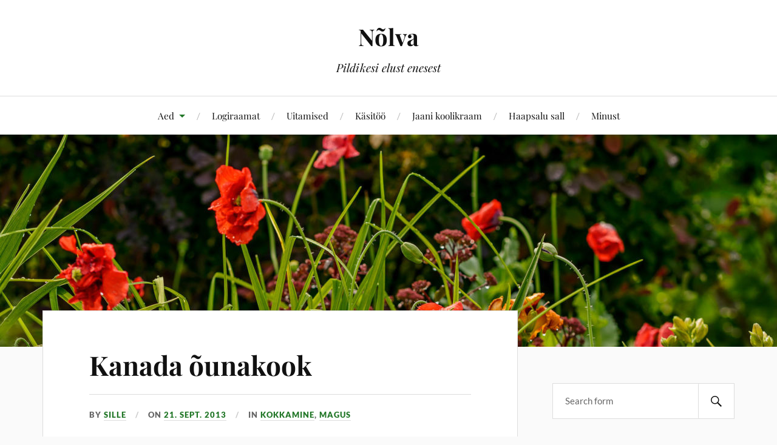

--- FILE ---
content_type: text/html; charset=UTF-8
request_url: https://allforcoffee.eu/2013/09/kanada-ounakook/
body_size: 12783
content:
<!DOCTYPE html>

<html class="no-js" lang="et">

	<head profile="http://gmpg.org/xfn/11">

		<meta http-equiv="Content-Type" content="text/html; charset=UTF-8" />
		<meta name="viewport" content="width=device-width, initial-scale=1.0, maximum-scale=1.0, user-scalable=no" >

		<title>Kanada õunakook &#8211; Nõlva</title>
<meta name='robots' content='max-image-preview:large' />
<script>document.documentElement.className = document.documentElement.className.replace("no-js","js");</script>
<link rel="alternate" type="application/rss+xml" title="Nõlva &raquo; RSS" href="https://allforcoffee.eu/feed/" />
<link rel="alternate" type="application/rss+xml" title="Nõlva &raquo; Kommentaaride RSS" href="https://allforcoffee.eu/comments/feed/" />
<link rel="alternate" type="application/rss+xml" title="Nõlva &raquo; Kanada õunakook Kommentaaride RSS" href="https://allforcoffee.eu/2013/09/kanada-ounakook/feed/" />
<link rel="alternate" title="oEmbed (JSON)" type="application/json+oembed" href="https://allforcoffee.eu/wp-json/oembed/1.0/embed?url=https%3A%2F%2Fallforcoffee.eu%2F2013%2F09%2Fkanada-ounakook%2F" />
<link rel="alternate" title="oEmbed (XML)" type="text/xml+oembed" href="https://allforcoffee.eu/wp-json/oembed/1.0/embed?url=https%3A%2F%2Fallforcoffee.eu%2F2013%2F09%2Fkanada-ounakook%2F&#038;format=xml" />
<style id='wp-img-auto-sizes-contain-inline-css' type='text/css'>
img:is([sizes=auto i],[sizes^="auto," i]){contain-intrinsic-size:3000px 1500px}
/*# sourceURL=wp-img-auto-sizes-contain-inline-css */
</style>
<style id='wp-emoji-styles-inline-css' type='text/css'>

	img.wp-smiley, img.emoji {
		display: inline !important;
		border: none !important;
		box-shadow: none !important;
		height: 1em !important;
		width: 1em !important;
		margin: 0 0.07em !important;
		vertical-align: -0.1em !important;
		background: none !important;
		padding: 0 !important;
	}
/*# sourceURL=wp-emoji-styles-inline-css */
</style>
<style id='wp-block-library-inline-css' type='text/css'>
:root{--wp-block-synced-color:#7a00df;--wp-block-synced-color--rgb:122,0,223;--wp-bound-block-color:var(--wp-block-synced-color);--wp-editor-canvas-background:#ddd;--wp-admin-theme-color:#007cba;--wp-admin-theme-color--rgb:0,124,186;--wp-admin-theme-color-darker-10:#006ba1;--wp-admin-theme-color-darker-10--rgb:0,107,160.5;--wp-admin-theme-color-darker-20:#005a87;--wp-admin-theme-color-darker-20--rgb:0,90,135;--wp-admin-border-width-focus:2px}@media (min-resolution:192dpi){:root{--wp-admin-border-width-focus:1.5px}}.wp-element-button{cursor:pointer}:root .has-very-light-gray-background-color{background-color:#eee}:root .has-very-dark-gray-background-color{background-color:#313131}:root .has-very-light-gray-color{color:#eee}:root .has-very-dark-gray-color{color:#313131}:root .has-vivid-green-cyan-to-vivid-cyan-blue-gradient-background{background:linear-gradient(135deg,#00d084,#0693e3)}:root .has-purple-crush-gradient-background{background:linear-gradient(135deg,#34e2e4,#4721fb 50%,#ab1dfe)}:root .has-hazy-dawn-gradient-background{background:linear-gradient(135deg,#faaca8,#dad0ec)}:root .has-subdued-olive-gradient-background{background:linear-gradient(135deg,#fafae1,#67a671)}:root .has-atomic-cream-gradient-background{background:linear-gradient(135deg,#fdd79a,#004a59)}:root .has-nightshade-gradient-background{background:linear-gradient(135deg,#330968,#31cdcf)}:root .has-midnight-gradient-background{background:linear-gradient(135deg,#020381,#2874fc)}:root{--wp--preset--font-size--normal:16px;--wp--preset--font-size--huge:42px}.has-regular-font-size{font-size:1em}.has-larger-font-size{font-size:2.625em}.has-normal-font-size{font-size:var(--wp--preset--font-size--normal)}.has-huge-font-size{font-size:var(--wp--preset--font-size--huge)}:root .has-text-align-center{text-align:center}:root .has-text-align-left{text-align:left}:root .has-text-align-right{text-align:right}.has-fit-text{white-space:nowrap!important}#end-resizable-editor-section{display:none}.aligncenter{clear:both}.items-justified-left{justify-content:flex-start}.items-justified-center{justify-content:center}.items-justified-right{justify-content:flex-end}.items-justified-space-between{justify-content:space-between}.screen-reader-text{word-wrap:normal!important;border:0;clip-path:inset(50%);height:1px;margin:-1px;overflow:hidden;padding:0;position:absolute;width:1px}.screen-reader-text:focus{background-color:#ddd;clip-path:none;color:#444;display:block;font-size:1em;height:auto;left:5px;line-height:normal;padding:15px 23px 14px;text-decoration:none;top:5px;width:auto;z-index:100000}html :where(.has-border-color){border-style:solid}html :where([style*=border-top-color]){border-top-style:solid}html :where([style*=border-right-color]){border-right-style:solid}html :where([style*=border-bottom-color]){border-bottom-style:solid}html :where([style*=border-left-color]){border-left-style:solid}html :where([style*=border-width]){border-style:solid}html :where([style*=border-top-width]){border-top-style:solid}html :where([style*=border-right-width]){border-right-style:solid}html :where([style*=border-bottom-width]){border-bottom-style:solid}html :where([style*=border-left-width]){border-left-style:solid}html :where(img[class*=wp-image-]){height:auto;max-width:100%}:where(figure){margin:0 0 1em}html :where(.is-position-sticky){--wp-admin--admin-bar--position-offset:var(--wp-admin--admin-bar--height,0px)}@media screen and (max-width:600px){html :where(.is-position-sticky){--wp-admin--admin-bar--position-offset:0px}}

/*# sourceURL=wp-block-library-inline-css */
</style><style id='global-styles-inline-css' type='text/css'>
:root{--wp--preset--aspect-ratio--square: 1;--wp--preset--aspect-ratio--4-3: 4/3;--wp--preset--aspect-ratio--3-4: 3/4;--wp--preset--aspect-ratio--3-2: 3/2;--wp--preset--aspect-ratio--2-3: 2/3;--wp--preset--aspect-ratio--16-9: 16/9;--wp--preset--aspect-ratio--9-16: 9/16;--wp--preset--color--black: #111;--wp--preset--color--cyan-bluish-gray: #abb8c3;--wp--preset--color--white: #fff;--wp--preset--color--pale-pink: #f78da7;--wp--preset--color--vivid-red: #cf2e2e;--wp--preset--color--luminous-vivid-orange: #ff6900;--wp--preset--color--luminous-vivid-amber: #fcb900;--wp--preset--color--light-green-cyan: #7bdcb5;--wp--preset--color--vivid-green-cyan: #00d084;--wp--preset--color--pale-cyan-blue: #8ed1fc;--wp--preset--color--vivid-cyan-blue: #0693e3;--wp--preset--color--vivid-purple: #9b51e0;--wp--preset--color--accent: #227728;--wp--preset--color--dark-gray: #333;--wp--preset--color--medium-gray: #555;--wp--preset--color--light-gray: #777;--wp--preset--gradient--vivid-cyan-blue-to-vivid-purple: linear-gradient(135deg,rgb(6,147,227) 0%,rgb(155,81,224) 100%);--wp--preset--gradient--light-green-cyan-to-vivid-green-cyan: linear-gradient(135deg,rgb(122,220,180) 0%,rgb(0,208,130) 100%);--wp--preset--gradient--luminous-vivid-amber-to-luminous-vivid-orange: linear-gradient(135deg,rgb(252,185,0) 0%,rgb(255,105,0) 100%);--wp--preset--gradient--luminous-vivid-orange-to-vivid-red: linear-gradient(135deg,rgb(255,105,0) 0%,rgb(207,46,46) 100%);--wp--preset--gradient--very-light-gray-to-cyan-bluish-gray: linear-gradient(135deg,rgb(238,238,238) 0%,rgb(169,184,195) 100%);--wp--preset--gradient--cool-to-warm-spectrum: linear-gradient(135deg,rgb(74,234,220) 0%,rgb(151,120,209) 20%,rgb(207,42,186) 40%,rgb(238,44,130) 60%,rgb(251,105,98) 80%,rgb(254,248,76) 100%);--wp--preset--gradient--blush-light-purple: linear-gradient(135deg,rgb(255,206,236) 0%,rgb(152,150,240) 100%);--wp--preset--gradient--blush-bordeaux: linear-gradient(135deg,rgb(254,205,165) 0%,rgb(254,45,45) 50%,rgb(107,0,62) 100%);--wp--preset--gradient--luminous-dusk: linear-gradient(135deg,rgb(255,203,112) 0%,rgb(199,81,192) 50%,rgb(65,88,208) 100%);--wp--preset--gradient--pale-ocean: linear-gradient(135deg,rgb(255,245,203) 0%,rgb(182,227,212) 50%,rgb(51,167,181) 100%);--wp--preset--gradient--electric-grass: linear-gradient(135deg,rgb(202,248,128) 0%,rgb(113,206,126) 100%);--wp--preset--gradient--midnight: linear-gradient(135deg,rgb(2,3,129) 0%,rgb(40,116,252) 100%);--wp--preset--font-size--small: 16px;--wp--preset--font-size--medium: 20px;--wp--preset--font-size--large: 24px;--wp--preset--font-size--x-large: 42px;--wp--preset--font-size--normal: 18px;--wp--preset--font-size--larger: 27px;--wp--preset--spacing--20: 0.44rem;--wp--preset--spacing--30: 0.67rem;--wp--preset--spacing--40: 1rem;--wp--preset--spacing--50: 1.5rem;--wp--preset--spacing--60: 2.25rem;--wp--preset--spacing--70: 3.38rem;--wp--preset--spacing--80: 5.06rem;--wp--preset--shadow--natural: 6px 6px 9px rgba(0, 0, 0, 0.2);--wp--preset--shadow--deep: 12px 12px 50px rgba(0, 0, 0, 0.4);--wp--preset--shadow--sharp: 6px 6px 0px rgba(0, 0, 0, 0.2);--wp--preset--shadow--outlined: 6px 6px 0px -3px rgb(255, 255, 255), 6px 6px rgb(0, 0, 0);--wp--preset--shadow--crisp: 6px 6px 0px rgb(0, 0, 0);}:where(body) { margin: 0; }:where(.is-layout-flex){gap: 0.5em;}:where(.is-layout-grid){gap: 0.5em;}body .is-layout-flex{display: flex;}.is-layout-flex{flex-wrap: wrap;align-items: center;}.is-layout-flex > :is(*, div){margin: 0;}body .is-layout-grid{display: grid;}.is-layout-grid > :is(*, div){margin: 0;}body{padding-top: 0px;padding-right: 0px;padding-bottom: 0px;padding-left: 0px;}a:where(:not(.wp-element-button)){text-decoration: underline;}:root :where(.wp-element-button, .wp-block-button__link){background-color: #32373c;border-width: 0;color: #fff;font-family: inherit;font-size: inherit;font-style: inherit;font-weight: inherit;letter-spacing: inherit;line-height: inherit;padding-top: calc(0.667em + 2px);padding-right: calc(1.333em + 2px);padding-bottom: calc(0.667em + 2px);padding-left: calc(1.333em + 2px);text-decoration: none;text-transform: inherit;}.has-black-color{color: var(--wp--preset--color--black) !important;}.has-cyan-bluish-gray-color{color: var(--wp--preset--color--cyan-bluish-gray) !important;}.has-white-color{color: var(--wp--preset--color--white) !important;}.has-pale-pink-color{color: var(--wp--preset--color--pale-pink) !important;}.has-vivid-red-color{color: var(--wp--preset--color--vivid-red) !important;}.has-luminous-vivid-orange-color{color: var(--wp--preset--color--luminous-vivid-orange) !important;}.has-luminous-vivid-amber-color{color: var(--wp--preset--color--luminous-vivid-amber) !important;}.has-light-green-cyan-color{color: var(--wp--preset--color--light-green-cyan) !important;}.has-vivid-green-cyan-color{color: var(--wp--preset--color--vivid-green-cyan) !important;}.has-pale-cyan-blue-color{color: var(--wp--preset--color--pale-cyan-blue) !important;}.has-vivid-cyan-blue-color{color: var(--wp--preset--color--vivid-cyan-blue) !important;}.has-vivid-purple-color{color: var(--wp--preset--color--vivid-purple) !important;}.has-accent-color{color: var(--wp--preset--color--accent) !important;}.has-dark-gray-color{color: var(--wp--preset--color--dark-gray) !important;}.has-medium-gray-color{color: var(--wp--preset--color--medium-gray) !important;}.has-light-gray-color{color: var(--wp--preset--color--light-gray) !important;}.has-black-background-color{background-color: var(--wp--preset--color--black) !important;}.has-cyan-bluish-gray-background-color{background-color: var(--wp--preset--color--cyan-bluish-gray) !important;}.has-white-background-color{background-color: var(--wp--preset--color--white) !important;}.has-pale-pink-background-color{background-color: var(--wp--preset--color--pale-pink) !important;}.has-vivid-red-background-color{background-color: var(--wp--preset--color--vivid-red) !important;}.has-luminous-vivid-orange-background-color{background-color: var(--wp--preset--color--luminous-vivid-orange) !important;}.has-luminous-vivid-amber-background-color{background-color: var(--wp--preset--color--luminous-vivid-amber) !important;}.has-light-green-cyan-background-color{background-color: var(--wp--preset--color--light-green-cyan) !important;}.has-vivid-green-cyan-background-color{background-color: var(--wp--preset--color--vivid-green-cyan) !important;}.has-pale-cyan-blue-background-color{background-color: var(--wp--preset--color--pale-cyan-blue) !important;}.has-vivid-cyan-blue-background-color{background-color: var(--wp--preset--color--vivid-cyan-blue) !important;}.has-vivid-purple-background-color{background-color: var(--wp--preset--color--vivid-purple) !important;}.has-accent-background-color{background-color: var(--wp--preset--color--accent) !important;}.has-dark-gray-background-color{background-color: var(--wp--preset--color--dark-gray) !important;}.has-medium-gray-background-color{background-color: var(--wp--preset--color--medium-gray) !important;}.has-light-gray-background-color{background-color: var(--wp--preset--color--light-gray) !important;}.has-black-border-color{border-color: var(--wp--preset--color--black) !important;}.has-cyan-bluish-gray-border-color{border-color: var(--wp--preset--color--cyan-bluish-gray) !important;}.has-white-border-color{border-color: var(--wp--preset--color--white) !important;}.has-pale-pink-border-color{border-color: var(--wp--preset--color--pale-pink) !important;}.has-vivid-red-border-color{border-color: var(--wp--preset--color--vivid-red) !important;}.has-luminous-vivid-orange-border-color{border-color: var(--wp--preset--color--luminous-vivid-orange) !important;}.has-luminous-vivid-amber-border-color{border-color: var(--wp--preset--color--luminous-vivid-amber) !important;}.has-light-green-cyan-border-color{border-color: var(--wp--preset--color--light-green-cyan) !important;}.has-vivid-green-cyan-border-color{border-color: var(--wp--preset--color--vivid-green-cyan) !important;}.has-pale-cyan-blue-border-color{border-color: var(--wp--preset--color--pale-cyan-blue) !important;}.has-vivid-cyan-blue-border-color{border-color: var(--wp--preset--color--vivid-cyan-blue) !important;}.has-vivid-purple-border-color{border-color: var(--wp--preset--color--vivid-purple) !important;}.has-accent-border-color{border-color: var(--wp--preset--color--accent) !important;}.has-dark-gray-border-color{border-color: var(--wp--preset--color--dark-gray) !important;}.has-medium-gray-border-color{border-color: var(--wp--preset--color--medium-gray) !important;}.has-light-gray-border-color{border-color: var(--wp--preset--color--light-gray) !important;}.has-vivid-cyan-blue-to-vivid-purple-gradient-background{background: var(--wp--preset--gradient--vivid-cyan-blue-to-vivid-purple) !important;}.has-light-green-cyan-to-vivid-green-cyan-gradient-background{background: var(--wp--preset--gradient--light-green-cyan-to-vivid-green-cyan) !important;}.has-luminous-vivid-amber-to-luminous-vivid-orange-gradient-background{background: var(--wp--preset--gradient--luminous-vivid-amber-to-luminous-vivid-orange) !important;}.has-luminous-vivid-orange-to-vivid-red-gradient-background{background: var(--wp--preset--gradient--luminous-vivid-orange-to-vivid-red) !important;}.has-very-light-gray-to-cyan-bluish-gray-gradient-background{background: var(--wp--preset--gradient--very-light-gray-to-cyan-bluish-gray) !important;}.has-cool-to-warm-spectrum-gradient-background{background: var(--wp--preset--gradient--cool-to-warm-spectrum) !important;}.has-blush-light-purple-gradient-background{background: var(--wp--preset--gradient--blush-light-purple) !important;}.has-blush-bordeaux-gradient-background{background: var(--wp--preset--gradient--blush-bordeaux) !important;}.has-luminous-dusk-gradient-background{background: var(--wp--preset--gradient--luminous-dusk) !important;}.has-pale-ocean-gradient-background{background: var(--wp--preset--gradient--pale-ocean) !important;}.has-electric-grass-gradient-background{background: var(--wp--preset--gradient--electric-grass) !important;}.has-midnight-gradient-background{background: var(--wp--preset--gradient--midnight) !important;}.has-small-font-size{font-size: var(--wp--preset--font-size--small) !important;}.has-medium-font-size{font-size: var(--wp--preset--font-size--medium) !important;}.has-large-font-size{font-size: var(--wp--preset--font-size--large) !important;}.has-x-large-font-size{font-size: var(--wp--preset--font-size--x-large) !important;}.has-normal-font-size{font-size: var(--wp--preset--font-size--normal) !important;}.has-larger-font-size{font-size: var(--wp--preset--font-size--larger) !important;}
/*# sourceURL=global-styles-inline-css */
</style>

<style id='classic-theme-styles-inline-css' type='text/css'>
.wp-block-button__link{background-color:#32373c;border-radius:9999px;box-shadow:none;color:#fff;font-size:1.125em;padding:calc(.667em + 2px) calc(1.333em + 2px);text-decoration:none}.wp-block-file__button{background:#32373c;color:#fff}.wp-block-accordion-heading{margin:0}.wp-block-accordion-heading__toggle{background-color:inherit!important;color:inherit!important}.wp-block-accordion-heading__toggle:not(:focus-visible){outline:none}.wp-block-accordion-heading__toggle:focus,.wp-block-accordion-heading__toggle:hover{background-color:inherit!important;border:none;box-shadow:none;color:inherit;padding:var(--wp--preset--spacing--20,1em) 0;text-decoration:none}.wp-block-accordion-heading__toggle:focus-visible{outline:auto;outline-offset:0}
/*# sourceURL=https://allforcoffee.eu/wp-content/plugins/gutenberg/build/styles/block-library/classic.min.css */
</style>
<link rel='stylesheet' id='parent-style-css' href='https://allforcoffee.eu/wp-content/themes/lovecraft/style.css?ver=6.9' type='text/css' media='all' />
<link rel='stylesheet' id='lovecraft_googlefonts-css' href='https://allforcoffee.eu/wp-content/themes/lovecraft/assets/css/fonts.css?ver=6.9' type='text/css' media='all' />
<link rel='stylesheet' id='lovecraft_genericons-css' href='https://allforcoffee.eu/wp-content/themes/lovecraft/assets/css/genericons.min.css?ver=6.9' type='text/css' media='all' />
<link rel='stylesheet' id='lovecraft_style-css' href='https://allforcoffee.eu/wp-content/themes/lovecraft/style.css?ver=2.1.1' type='text/css' media='all' />
<script type="text/javascript" src="https://allforcoffee.eu/wp-content/themes/lovecraft-child/js/extra.js?ver=6.9" id="extra js-js"></script>
<script type="text/javascript" src="https://allforcoffee.eu/wp-includes/js/jquery/jquery.min.js?ver=3.7.1" id="jquery-core-js"></script>
<script type="text/javascript" src="https://allforcoffee.eu/wp-includes/js/jquery/jquery-migrate.min.js?ver=3.4.1" id="jquery-migrate-js"></script>
<script type="text/javascript" src="https://allforcoffee.eu/wp-content/themes/lovecraft/assets/js/doubletaptogo.min.js?ver=1" id="lovecraft_doubletap-js"></script>
<link rel="https://api.w.org/" href="https://allforcoffee.eu/wp-json/" /><link rel="alternate" title="JSON" type="application/json" href="https://allforcoffee.eu/wp-json/wp/v2/posts/1072" /><link rel="EditURI" type="application/rsd+xml" title="RSD" href="https://allforcoffee.eu/xmlrpc.php?rsd" />
<meta name="generator" content="WordPress 6.9" />
<link rel="canonical" href="https://allforcoffee.eu/2013/09/kanada-ounakook/" />
<link rel='shortlink' href='https://allforcoffee.eu/?p=1072' />
<!-- Customizer CSS --><style type="text/css">a { color:#227728; }.blog-title a:hover { color:#227728; }.main-menu li:hover > a, .main-menu li.focus > a { color:#227728; }.main-menu > .menu-item-has-children > a:after { border-top-color:#227728; }blockquote:after { color:#227728; }button:hover, .button:hover, .faux-button:hover, .wp-block-button__link:hover, :root .wp-block-file__button:hover, input[type="button"]:hover, input[type="reset"]:hover, input[type="submit"]:hover { background-color:#227728; }.is-style-outline .wp-block-button__link:hover, .wp-block-button__link.is-style-outline:hover { color:#227728; }:root .has-accent-color { color:#227728; }:root .has-accent-background-color { background-color:#227728; }.post-tags a:hover { background-color:#227728; }.post-tags a:hover:before { border-right-color:#227728; }.post-content .page-links a:hover { background-color:#227728; }.post-navigation h4 a:hover { color:#227728; }.comments-title-link a { color:#227728; }.comments .pingbacks li a:hover { color:#227728; }.comment-header h4 a:hover { color:#227728; }.bypostauthor .comment-author-icon { background-color:#227728; }.form-submit #submit:hover { background-color:#227728; }.comments-nav a:hover { color:#227728; }.pingbacks-title { border-bottom-color:#227728; }.archive-navigation a:hover { color:#227728; }.widget-title { border-bottom-color:#227728; }.widget-content .textwidget a:hover { color:#227728; }.widget_archive li a:hover { color:#227728; }.widget_categories li a:hover { color:#227728; }.widget_meta li a:hover { color:#227728; }.widget_nav_menu li a:hover { color:#227728; }.widget_rss .widget-content ul a.rsswidget:hover { color:#227728; }#wp-calendar thead th { color:#227728; }#wp-calendar tfoot a:hover { color:#227728; }.widget .tagcloud a:hover { background-color:#227728; }.widget .tagcloud a:hover:before { border-right-color:#227728; }.footer .widget .tagcloud a:hover { background-color:#227728; }.footer .widget .tagcloud a:hover:before { border-right-color:#227728; }.credits .sep { color:#227728; }.credits a:hover { color:#227728; }.nav-toggle.active .bar { background-color:#227728; }.search-toggle.active .genericon { color:#227728; }.mobile-menu .current-menu-item:before { color:#227728; }.mobile-menu .current_page_item:before { color:#227728; }</style><!--/Customizer CSS--><style type="text/css">.blue-message {
background: none repeat scroll 0 0 #3399ff;
color: #ffffff;
text-shadow: none;
font-size: 14px;
line-height: 24px;
padding: 10px;
}.green-message {
background: none repeat scroll 0 0 #8cc14c;
color: #ffffff;
text-shadow: none;
font-size: 14px;
line-height: 24px;
padding: 10px;
}.orange-message {
background: none repeat scroll 0 0 #faa732;
color: #ffffff;
text-shadow: none;
font-size: 14px;
line-height: 24px;
padding: 10px;
}.red-message {
background: none repeat scroll 0 0 #da4d31;
color: #ffffff;
text-shadow: none;
font-size: 14px;
line-height: 24px;
padding: 10px;
}.grey-message {
background: none repeat scroll 0 0 #53555c;
color: #ffffff;
text-shadow: none;
font-size: 14px;
line-height: 24px;
padding: 10px;
}.left-block {
background: none repeat scroll 0 0px, radial-gradient(ellipse at center center, #ffffff 0%, #f2f2f2 100%) repeat scroll 0 0 rgba(0, 0, 0, 0);
color: #8b8e97;
padding: 10px;
margin: 10px;
float: left;
}.right-block {
background: none repeat scroll 0 0px, radial-gradient(ellipse at center center, #ffffff 0%, #f2f2f2 100%) repeat scroll 0 0 rgba(0, 0, 0, 0);
color: #8b8e97;
padding: 10px;
margin: 10px;
float: right;
}.blockquotes {
background: none;
border-left: 5px solid #f1f1f1;
color: #8B8E97;
font-size: 14px;
font-style: italic;
line-height: 22px;
padding-left: 15px;
padding: 10px;
width: 60%;
float: left;
}</style>
	</head>

	<body class="wp-singular post-template-default single single-post postid-1072 single-format-standard wp-theme-lovecraft wp-child-theme-lovecraft-child">

		
		<a class="skip-link button" href="#site-content">Skip to the content</a>

		<header class="header-wrapper">

			<div class="header section bg-white small-padding">

				<div class="section-inner group">

					
						<div class="blog-title">
							<a href="https://allforcoffee.eu" rel="home">Nõlva</a>
						</div>
					
													<h4 class="blog-tagline">Pildikesi elust enesest</h4>
											
					
				</div><!-- .section-inner -->

			</div><!-- .header -->

			<div class="toggles group">

				<button type="button" class="nav-toggle toggle">
					<div class="bar"></div>
					<div class="bar"></div>
					<div class="bar"></div>
					<span class="screen-reader-text">Toggle the mobile menu</span>
				</button>

				<button type="button" class="search-toggle toggle">
					<div class="genericon genericon-search"></div>
					<span class="screen-reader-text">Toggle the search field</span>
				</button>

			</div><!-- .toggles -->

		</header><!-- .header-wrapper -->

		<div class="navigation bg-white no-padding">

			<div class="section-inner group">

				<ul class="mobile-menu">

					<li id="menu-item-5993" class="menu-item menu-item-type-custom menu-item-object-custom menu-item-home menu-item-has-children menu-item-5993"><a href="https://allforcoffee.eu/">Aed</a>
<ul class="sub-menu">
	<li id="menu-item-944" class="menu-item menu-item-type-post_type menu-item-object-page menu-item-944"><a href="https://allforcoffee.eu/aed/nartsissid/">Nartsissid</a></li>
	<li id="menu-item-656" class="menu-item menu-item-type-post_type menu-item-object-page menu-item-656"><a href="https://allforcoffee.eu/aed/tulbid/">Tulbid</a></li>
	<li id="menu-item-658" class="menu-item menu-item-type-post_type menu-item-object-page menu-item-658"><a href="https://allforcoffee.eu/aed/iirised/">Iirised</a></li>
	<li id="menu-item-651" class="menu-item menu-item-type-post_type menu-item-object-page menu-item-651"><a href="https://allforcoffee.eu/aed/pojengid/">Pojengid</a></li>
	<li id="menu-item-652" class="menu-item menu-item-type-post_type menu-item-object-page menu-item-652"><a href="https://allforcoffee.eu/aed/roosid/">Roosid</a></li>
	<li id="menu-item-653" class="menu-item menu-item-type-post_type menu-item-object-page menu-item-653"><a href="https://allforcoffee.eu/aed/paevaliiliad/">Päevaliiliad</a></li>
	<li id="menu-item-657" class="menu-item menu-item-type-post_type menu-item-object-page menu-item-657"><a href="https://allforcoffee.eu/aed/liiliad/">Liiliad</a></li>
	<li id="menu-item-654" class="menu-item menu-item-type-post_type menu-item-object-page menu-item-654"><a href="https://allforcoffee.eu/aed/muud-lilled/">Muud lilled</a></li>
	<li id="menu-item-655" class="menu-item menu-item-type-post_type menu-item-object-page menu-item-655"><a href="https://allforcoffee.eu/aed/poosad/">Põõsad</a></li>
</ul>
</li>
<li id="menu-item-11368" class="menu-item menu-item-type-post_type menu-item-object-page current_page_parent menu-item-11368"><a href="https://allforcoffee.eu/logiraamat/">Logiraamat</a></li>
<li id="menu-item-5992" class="menu-item menu-item-type-custom menu-item-object-custom menu-item-5992"><a href="https://allforcoffee.eu/category/uitamised/">Uitamised</a></li>
<li id="menu-item-5991" class="menu-item menu-item-type-custom menu-item-object-custom menu-item-5991"><a href="https://allforcoffee.eu/category/kasitoo/">Käsitöö</a></li>
<li id="menu-item-6130" class="menu-item menu-item-type-custom menu-item-object-custom menu-item-6130"><a href="https://allforcoffee.eu/category/jaani-koolikraam/">Jaani koolikraam</a></li>
<li id="menu-item-7741" class="menu-item menu-item-type-post_type menu-item-object-page menu-item-7741"><a href="https://allforcoffee.eu/haapsalu-sall/">Haapsalu sall</a></li>
<li id="menu-item-7427" class="menu-item menu-item-type-post_type menu-item-object-page menu-item-7427"><a href="https://allforcoffee.eu/minust/">Minust</a></li>

				</ul>

				<div class="mobile-search">
					
<form method="get" class="search-form" id="search-form-697e8b038e656" action="https://allforcoffee.eu/">
	<input type="search" class="search-field" placeholder="Search form" name="s" id="s-697e8b038e657" />
	<button type="submit" class="search-button"><div class="genericon genericon-search"></div><span class="screen-reader-text">Search</span></button>
</form>
				</div><!-- .mobile-search -->

				<ul class="main-menu">

					<li class="menu-item menu-item-type-custom menu-item-object-custom menu-item-home menu-item-has-children menu-item-5993"><a href="https://allforcoffee.eu/">Aed</a>
<ul class="sub-menu">
	<li class="menu-item menu-item-type-post_type menu-item-object-page menu-item-944"><a href="https://allforcoffee.eu/aed/nartsissid/">Nartsissid</a></li>
	<li class="menu-item menu-item-type-post_type menu-item-object-page menu-item-656"><a href="https://allforcoffee.eu/aed/tulbid/">Tulbid</a></li>
	<li class="menu-item menu-item-type-post_type menu-item-object-page menu-item-658"><a href="https://allforcoffee.eu/aed/iirised/">Iirised</a></li>
	<li class="menu-item menu-item-type-post_type menu-item-object-page menu-item-651"><a href="https://allforcoffee.eu/aed/pojengid/">Pojengid</a></li>
	<li class="menu-item menu-item-type-post_type menu-item-object-page menu-item-652"><a href="https://allforcoffee.eu/aed/roosid/">Roosid</a></li>
	<li class="menu-item menu-item-type-post_type menu-item-object-page menu-item-653"><a href="https://allforcoffee.eu/aed/paevaliiliad/">Päevaliiliad</a></li>
	<li class="menu-item menu-item-type-post_type menu-item-object-page menu-item-657"><a href="https://allforcoffee.eu/aed/liiliad/">Liiliad</a></li>
	<li class="menu-item menu-item-type-post_type menu-item-object-page menu-item-654"><a href="https://allforcoffee.eu/aed/muud-lilled/">Muud lilled</a></li>
	<li class="menu-item menu-item-type-post_type menu-item-object-page menu-item-655"><a href="https://allforcoffee.eu/aed/poosad/">Põõsad</a></li>
</ul>
</li>
<li class="menu-item menu-item-type-post_type menu-item-object-page current_page_parent menu-item-11368"><a href="https://allforcoffee.eu/logiraamat/">Logiraamat</a></li>
<li class="menu-item menu-item-type-custom menu-item-object-custom menu-item-5992"><a href="https://allforcoffee.eu/category/uitamised/">Uitamised</a></li>
<li class="menu-item menu-item-type-custom menu-item-object-custom menu-item-5991"><a href="https://allforcoffee.eu/category/kasitoo/">Käsitöö</a></li>
<li class="menu-item menu-item-type-custom menu-item-object-custom menu-item-6130"><a href="https://allforcoffee.eu/category/jaani-koolikraam/">Jaani koolikraam</a></li>
<li class="menu-item menu-item-type-post_type menu-item-object-page menu-item-7741"><a href="https://allforcoffee.eu/haapsalu-sall/">Haapsalu sall</a></li>
<li class="menu-item menu-item-type-post_type menu-item-object-page menu-item-7427"><a href="https://allforcoffee.eu/minust/">Minust</a></li>

				</ul><!-- .main-menu -->

			</div><!-- .section-inner -->

		</div><!-- .navigation -->

		
			<figure class="header-image bg-image" style="background-image: url( https://allforcoffee.eu/wp-content/uploads/2016/07/cropped-cropped-DSC_2660-Edit-1.jpg );">
				<img src="https://allforcoffee.eu/wp-content/uploads/2016/07/cropped-cropped-DSC_2660-Edit-1.jpg" />
			</figure>

		
		<main id="site-content">
<div class="wrapper section">

	<div class="section-inner group">

		<div class="content">

			
					<article id="post-1072" class="post single post-1072 type-post status-publish format-standard hentry category-kokkamine category-magus">

						<div class="post-inner">

							<div class="post-header">

								<h1 class="post-title"><a href="https://allforcoffee.eu/2013/09/kanada-ounakook/">Kanada õunakook</a></h1>

										
		<div class="post-meta">

			<p class="post-author"><span>By </span><a href="https://allforcoffee.eu/author/allsille/" title="Sille tehtud postitused" rel="author">Sille</a></p>

			<p class="post-date"><span>On </span><a href="https://allforcoffee.eu/2013/09/kanada-ounakook/">21. sept. 2013</a></p>

							<p class="post-categories"><span>In </span><a href="https://allforcoffee.eu/category/kokkamine/" rel="category tag">Kokkamine</a>, <a href="https://allforcoffee.eu/category/kokkamine/magus/" rel="category tag">Magus</a></p>
			
			
		</div><!-- .post-meta -->

		
							</div><!-- .post-header -->

							
								<div class="post-content entry-content">

									<p>Täna küsisin poes Jaanilt, kas saiakesi ka ostame, mille peale tema vastas, et sa ju niikuinii küpsetad midagi jälle. No mis mul siis muud üle jäi, kui Internetist uus õunakoogi retsept otsida. Ei taha ju pidevalt ühte ja sama kooki ka teha. Jäin pidama Nami-Namis avaldatud Kanada õunakoogile. Ainult õige pisut tegin ümber ehk lisasin kardemoni</p>
<p>Segasin kõigepealt kokku:</p>
<p>180 g nisujahu<br />
0,5 tl soola<br />
2 tl küpsetuspulbrit<br />
0,5 tl kardemoni<br />
85 g suhkrut</p>
<p>Teises kausis:</p>
<p>1 muna<br />
1,5 dl piima<br />
50 gr sulatatud võid<br />
4 kooritud ja tükeldatud õuna</p>
<p>Selle koosluse segasin kuivainete hulka ning kallasin seejärel kõik koogivormi. Katteks peale segasin:</p>
<p>4 sl pruuni roosuhkrut<br />
3 sl jahu (tegelikult ei tea täpset kogust, sest segasin pärast veel natuke juurde<br />
2 sl võid<br />
1 tl kaneeli</p>
<p>Kook küpses 200-kraadises ahjus 35 minutit.</p>

								</div><!-- .post-content -->

								
						</div><!-- .post-inner -->

						
								<div class="post-navigation">
									<div class="post-navigation-inner group">

																					<div class="post-nav-prev">
												<p>Previous</p>
												<h4><a href="https://allforcoffee.eu/2013/09/kohalikud-kultuurivaartused/">Kohalikud kultuuriväärtused</a></h4>
											</div>
																				
																					<div class="post-nav-next">
												<p>Next</p>
												<h4><a href="https://allforcoffee.eu/2013/09/kultuurimalestised/">Kultuurimälestised</a></h4>
											</div>
										
									</div><!-- .post-navigation-inner -->
								</div><!-- .post-navigation -->

								
					</article><!-- .post -->

					
		</div><!-- .content -->

					<aside class="sidebar">

	<div id="search-2" class="widget widget_search"><div class="widget-content">
<form method="get" class="search-form" id="search-form-697e8b038f8a5" action="https://allforcoffee.eu/">
	<input type="search" class="search-field" placeholder="Search form" name="s" id="s-697e8b038f8a6" />
	<button type="submit" class="search-button"><div class="genericon genericon-search"></div><span class="screen-reader-text">Search</span></button>
</form>
</div></div><div id="text-2" class="widget widget_text"><div class="widget-content"><h3 class="widget-title">Autoriõigus</h3>			<div class="textwidget">Kõik fotod on autoriõigusega kaitstud. Täpsem info: info@allforcoffee.eu</div>
		</div></div><div id="categories-2" class="widget widget_categories"><div class="widget-content"><h3 class="widget-title">Rubriigid</h3>
			<ul>
					<li class="cat-item cat-item-2"><a href="https://allforcoffee.eu/category/aed/">Aed</a> (148)
<ul class='children'>
	<li class="cat-item cat-item-4"><a href="https://allforcoffee.eu/category/aed/iirised/">Iirised</a> (25)
</li>
	<li class="cat-item cat-item-12"><a href="https://allforcoffee.eu/category/aed/liiliad/">Liiliad</a> (25)
</li>
	<li class="cat-item cat-item-19"><a href="https://allforcoffee.eu/category/aed/nartsissid/">Nartsissid</a> (20)
</li>
	<li class="cat-item cat-item-13"><a href="https://allforcoffee.eu/category/aed/paevaliiliad/">Päevaliiliad</a> (21)
</li>
	<li class="cat-item cat-item-28"><a href="https://allforcoffee.eu/category/aed/pojengid/">Pojengid</a> (6)
</li>
	<li class="cat-item cat-item-14"><a href="https://allforcoffee.eu/category/aed/roosid/">Roosid</a> (11)
</li>
	<li class="cat-item cat-item-3"><a href="https://allforcoffee.eu/category/aed/sirelid/">Sirelid</a> (1)
</li>
	<li class="cat-item cat-item-5"><a href="https://allforcoffee.eu/category/aed/tulbid/">Tulbid</a> (30)
</li>
</ul>
</li>
	<li class="cat-item cat-item-11"><a href="https://allforcoffee.eu/category/ehitus/">Ehitus</a> (7)
</li>
	<li class="cat-item cat-item-216"><a href="https://allforcoffee.eu/category/fauna/">Fauna</a> (90)
<ul class='children'>
	<li class="cat-item cat-item-301"><a href="https://allforcoffee.eu/category/fauna/linnud/">Linnud</a> (32)
</li>
	<li class="cat-item cat-item-309"><a href="https://allforcoffee.eu/category/fauna/loomad/">Loomad</a> (6)
</li>
	<li class="cat-item cat-item-304"><a href="https://allforcoffee.eu/category/fauna/putukad-mutukad/">Putukad-mutukad</a> (7)
</li>
</ul>
</li>
	<li class="cat-item cat-item-208"><a href="https://allforcoffee.eu/category/jaani-koolikraam/">Jaani koolikraam</a> (1)
</li>
	<li class="cat-item cat-item-6"><a href="https://allforcoffee.eu/category/kasitoo/">Käsitöö</a> (84)
<ul class='children'>
	<li class="cat-item cat-item-25"><a href="https://allforcoffee.eu/category/kasitoo/fimo/">Fimo</a> (1)
</li>
	<li class="cat-item cat-item-20"><a href="https://allforcoffee.eu/category/kasitoo/heegeldamine/">Heegeldamine</a> (7)
</li>
	<li class="cat-item cat-item-136"><a href="https://allforcoffee.eu/category/kasitoo/helmed/">Helmed</a> (3)
</li>
	<li class="cat-item cat-item-266"><a href="https://allforcoffee.eu/category/kasitoo/kangakudumine/">Kangakudumine</a> (1)
</li>
	<li class="cat-item cat-item-98"><a href="https://allforcoffee.eu/category/kasitoo/koladega-kudumine/">Kõladega kudumine</a> (1)
</li>
	<li class="cat-item cat-item-213"><a href="https://allforcoffee.eu/category/kasitoo/kudumine/">Kudumine</a> (6)
</li>
	<li class="cat-item cat-item-137"><a href="https://allforcoffee.eu/category/kasitoo/makramee/">Makramee</a> (37)
</li>
	<li class="cat-item cat-item-348"><a href="https://allforcoffee.eu/category/kasitoo/masinkudumine/">Masinkudumine</a> (1)
</li>
	<li class="cat-item cat-item-16"><a href="https://allforcoffee.eu/category/kasitoo/omblemine/">Õmblemine</a> (9)
</li>
	<li class="cat-item cat-item-21"><a href="https://allforcoffee.eu/category/kasitoo/puidupoletus/">Puidupõletus</a> (1)
</li>
	<li class="cat-item cat-item-7"><a href="https://allforcoffee.eu/category/kasitoo/seebid/">Seebid</a> (9)
</li>
</ul>
</li>
	<li class="cat-item cat-item-9"><a href="https://allforcoffee.eu/category/kokkamine/">Kokkamine</a> (18)
<ul class='children'>
	<li class="cat-item cat-item-10"><a href="https://allforcoffee.eu/category/kokkamine/magus/">Magus</a> (12)
</li>
	<li class="cat-item cat-item-22"><a href="https://allforcoffee.eu/category/kokkamine/soolane/">Soolane</a> (4)
</li>
	<li class="cat-item cat-item-17"><a href="https://allforcoffee.eu/category/kokkamine/talveks/">Talveks</a> (2)
</li>
</ul>
</li>
	<li class="cat-item cat-item-305"><a href="https://allforcoffee.eu/category/lemmikud/">Lemmikud</a> (19)
<ul class='children'>
	<li class="cat-item cat-item-308"><a href="https://allforcoffee.eu/category/lemmikud/donna/">Donna</a> (6)
</li>
	<li class="cat-item cat-item-306"><a href="https://allforcoffee.eu/category/lemmikud/juss/">Juss</a> (5)
</li>
	<li class="cat-item cat-item-307"><a href="https://allforcoffee.eu/category/lemmikud/mirri/">Mirri</a> (3)
</li>
	<li class="cat-item cat-item-353"><a href="https://allforcoffee.eu/category/lemmikud/nora/">Nora</a> (3)
</li>
</ul>
</li>
	<li class="cat-item cat-item-100"><a href="https://allforcoffee.eu/category/lugemine-vaatamine/">Lugemine-vaatamine</a> (60)
<ul class='children'>
	<li class="cat-item cat-item-97"><a href="https://allforcoffee.eu/category/lugemine-vaatamine/lugemispaevik/">Lugemispäevik</a> (10)
</li>
	<li class="cat-item cat-item-99"><a href="https://allforcoffee.eu/category/lugemine-vaatamine/vaatamispaevik/">Vaatamispäevik</a> (45)
</li>
</ul>
</li>
	<li class="cat-item cat-item-18"><a href="https://allforcoffee.eu/category/ns/">NS</a> (23)
</li>
	<li class="cat-item cat-item-112"><a href="https://allforcoffee.eu/category/sport/">Sport</a> (7)
</li>
	<li class="cat-item cat-item-8"><a href="https://allforcoffee.eu/category/uitamised/">Uitamised</a> (145)
</li>
	<li class="cat-item cat-item-1"><a href="https://allforcoffee.eu/category/uncategorized/">Uncategorized</a> (106)
</li>
			</ul>

			</div></div><div id="calendar-2" class="widget widget_calendar"><div class="widget-content"><div id="calendar_wrap" class="calendar_wrap"><table id="wp-calendar" class="wp-calendar-table">
	<caption>september 2013</caption>
	<thead>
	<tr>
		<th scope="col" aria-label="Esmaspäev">E</th>
		<th scope="col" aria-label="Teisipäev">T</th>
		<th scope="col" aria-label="Kolmapäev">K</th>
		<th scope="col" aria-label="Neljapäev">N</th>
		<th scope="col" aria-label="Reede">R</th>
		<th scope="col" aria-label="Laupäev">L</th>
		<th scope="col" aria-label="Pühapäev">P</th>
	</tr>
	</thead>
	<tbody>
	<tr>
		<td colspan="6" class="pad">&nbsp;</td><td>1</td>
	</tr>
	<tr>
		<td>2</td><td><a href="https://allforcoffee.eu/2013/09/03/" aria-label="3. September 2013 avaldatud postitused">3</a></td><td><a href="https://allforcoffee.eu/2013/09/04/" aria-label="4. September 2013 avaldatud postitused">4</a></td><td>5</td><td>6</td><td><a href="https://allforcoffee.eu/2013/09/07/" aria-label="7. September 2013 avaldatud postitused">7</a></td><td><a href="https://allforcoffee.eu/2013/09/08/" aria-label="8. September 2013 avaldatud postitused">8</a></td>
	</tr>
	<tr>
		<td>9</td><td>10</td><td>11</td><td>12</td><td>13</td><td>14</td><td><a href="https://allforcoffee.eu/2013/09/15/" aria-label="15. September 2013 avaldatud postitused">15</a></td>
	</tr>
	<tr>
		<td><a href="https://allforcoffee.eu/2013/09/16/" aria-label="16. September 2013 avaldatud postitused">16</a></td><td>17</td><td>18</td><td>19</td><td>20</td><td><a href="https://allforcoffee.eu/2013/09/21/" aria-label="21. September 2013 avaldatud postitused">21</a></td><td>22</td>
	</tr>
	<tr>
		<td><a href="https://allforcoffee.eu/2013/09/23/" aria-label="23. September 2013 avaldatud postitused">23</a></td><td>24</td><td><a href="https://allforcoffee.eu/2013/09/25/" aria-label="25. September 2013 avaldatud postitused">25</a></td><td><a href="https://allforcoffee.eu/2013/09/26/" aria-label="26. September 2013 avaldatud postitused">26</a></td><td><a href="https://allforcoffee.eu/2013/09/27/" aria-label="27. September 2013 avaldatud postitused">27</a></td><td>28</td><td><a href="https://allforcoffee.eu/2013/09/29/" aria-label="29. September 2013 avaldatud postitused">29</a></td>
	</tr>
	<tr>
		<td>30</td>
		<td class="pad" colspan="6">&nbsp;</td>
	</tr>
	</tbody>
	</table><nav aria-label="Eelmised ja järgmised kuud" class="wp-calendar-nav">
		<span class="wp-calendar-nav-prev"><a href="https://allforcoffee.eu/2013/08/">&laquo; aug.</a></span>
		<span class="pad">&nbsp;</span>
		<span class="wp-calendar-nav-next"><a href="https://allforcoffee.eu/2013/11/">nov. &raquo;</a></span>
	</nav></div></div></div><div id="archives-2" class="widget widget_archive"><div class="widget-content"><h3 class="widget-title">Arhiiv</h3>
			<ul>
					<li><a href='https://allforcoffee.eu/2026/01/'>jaanuar 2026</a></li>
	<li><a href='https://allforcoffee.eu/2025/12/'>detsember 2025</a></li>
	<li><a href='https://allforcoffee.eu/2022/07/'>juuli 2022</a></li>
	<li><a href='https://allforcoffee.eu/2022/04/'>aprill 2022</a></li>
	<li><a href='https://allforcoffee.eu/2020/02/'>veebruar 2020</a></li>
	<li><a href='https://allforcoffee.eu/2020/01/'>jaanuar 2020</a></li>
	<li><a href='https://allforcoffee.eu/2019/05/'>mai 2019</a></li>
	<li><a href='https://allforcoffee.eu/2019/04/'>aprill 2019</a></li>
	<li><a href='https://allforcoffee.eu/2019/03/'>märts 2019</a></li>
	<li><a href='https://allforcoffee.eu/2019/01/'>jaanuar 2019</a></li>
	<li><a href='https://allforcoffee.eu/2018/12/'>detsember 2018</a></li>
	<li><a href='https://allforcoffee.eu/2018/10/'>oktoober 2018</a></li>
	<li><a href='https://allforcoffee.eu/2018/09/'>september 2018</a></li>
	<li><a href='https://allforcoffee.eu/2018/07/'>juuli 2018</a></li>
	<li><a href='https://allforcoffee.eu/2018/06/'>juuni 2018</a></li>
	<li><a href='https://allforcoffee.eu/2018/05/'>mai 2018</a></li>
	<li><a href='https://allforcoffee.eu/2018/03/'>märts 2018</a></li>
	<li><a href='https://allforcoffee.eu/2018/02/'>veebruar 2018</a></li>
	<li><a href='https://allforcoffee.eu/2018/01/'>jaanuar 2018</a></li>
	<li><a href='https://allforcoffee.eu/2017/12/'>detsember 2017</a></li>
	<li><a href='https://allforcoffee.eu/2017/11/'>november 2017</a></li>
	<li><a href='https://allforcoffee.eu/2017/10/'>oktoober 2017</a></li>
	<li><a href='https://allforcoffee.eu/2017/09/'>september 2017</a></li>
	<li><a href='https://allforcoffee.eu/2017/08/'>august 2017</a></li>
	<li><a href='https://allforcoffee.eu/2017/07/'>juuli 2017</a></li>
	<li><a href='https://allforcoffee.eu/2017/06/'>juuni 2017</a></li>
	<li><a href='https://allforcoffee.eu/2017/05/'>mai 2017</a></li>
	<li><a href='https://allforcoffee.eu/2017/04/'>aprill 2017</a></li>
	<li><a href='https://allforcoffee.eu/2017/03/'>märts 2017</a></li>
	<li><a href='https://allforcoffee.eu/2017/02/'>veebruar 2017</a></li>
	<li><a href='https://allforcoffee.eu/2017/01/'>jaanuar 2017</a></li>
	<li><a href='https://allforcoffee.eu/2016/12/'>detsember 2016</a></li>
	<li><a href='https://allforcoffee.eu/2016/11/'>november 2016</a></li>
	<li><a href='https://allforcoffee.eu/2016/10/'>oktoober 2016</a></li>
	<li><a href='https://allforcoffee.eu/2016/09/'>september 2016</a></li>
	<li><a href='https://allforcoffee.eu/2016/08/'>august 2016</a></li>
	<li><a href='https://allforcoffee.eu/2016/07/'>juuli 2016</a></li>
	<li><a href='https://allforcoffee.eu/2016/06/'>juuni 2016</a></li>
	<li><a href='https://allforcoffee.eu/2016/05/'>mai 2016</a></li>
	<li><a href='https://allforcoffee.eu/2016/04/'>aprill 2016</a></li>
	<li><a href='https://allforcoffee.eu/2016/03/'>märts 2016</a></li>
	<li><a href='https://allforcoffee.eu/2016/02/'>veebruar 2016</a></li>
	<li><a href='https://allforcoffee.eu/2016/01/'>jaanuar 2016</a></li>
	<li><a href='https://allforcoffee.eu/2015/12/'>detsember 2015</a></li>
	<li><a href='https://allforcoffee.eu/2015/11/'>november 2015</a></li>
	<li><a href='https://allforcoffee.eu/2015/10/'>oktoober 2015</a></li>
	<li><a href='https://allforcoffee.eu/2015/09/'>september 2015</a></li>
	<li><a href='https://allforcoffee.eu/2015/08/'>august 2015</a></li>
	<li><a href='https://allforcoffee.eu/2015/07/'>juuli 2015</a></li>
	<li><a href='https://allforcoffee.eu/2015/06/'>juuni 2015</a></li>
	<li><a href='https://allforcoffee.eu/2015/05/'>mai 2015</a></li>
	<li><a href='https://allforcoffee.eu/2015/04/'>aprill 2015</a></li>
	<li><a href='https://allforcoffee.eu/2015/03/'>märts 2015</a></li>
	<li><a href='https://allforcoffee.eu/2015/02/'>veebruar 2015</a></li>
	<li><a href='https://allforcoffee.eu/2015/01/'>jaanuar 2015</a></li>
	<li><a href='https://allforcoffee.eu/2014/12/'>detsember 2014</a></li>
	<li><a href='https://allforcoffee.eu/2014/11/'>november 2014</a></li>
	<li><a href='https://allforcoffee.eu/2014/10/'>oktoober 2014</a></li>
	<li><a href='https://allforcoffee.eu/2014/09/'>september 2014</a></li>
	<li><a href='https://allforcoffee.eu/2014/08/'>august 2014</a></li>
	<li><a href='https://allforcoffee.eu/2014/07/'>juuli 2014</a></li>
	<li><a href='https://allforcoffee.eu/2014/06/'>juuni 2014</a></li>
	<li><a href='https://allforcoffee.eu/2014/05/'>mai 2014</a></li>
	<li><a href='https://allforcoffee.eu/2014/04/'>aprill 2014</a></li>
	<li><a href='https://allforcoffee.eu/2014/03/'>märts 2014</a></li>
	<li><a href='https://allforcoffee.eu/2014/02/'>veebruar 2014</a></li>
	<li><a href='https://allforcoffee.eu/2014/01/'>jaanuar 2014</a></li>
	<li><a href='https://allforcoffee.eu/2013/12/'>detsember 2013</a></li>
	<li><a href='https://allforcoffee.eu/2013/11/'>november 2013</a></li>
	<li><a href='https://allforcoffee.eu/2013/09/'>september 2013</a></li>
	<li><a href='https://allforcoffee.eu/2013/08/'>august 2013</a></li>
	<li><a href='https://allforcoffee.eu/2013/07/'>juuli 2013</a></li>
	<li><a href='https://allforcoffee.eu/2013/06/'>juuni 2013</a></li>
	<li><a href='https://allforcoffee.eu/2013/05/'>mai 2013</a></li>
	<li><a href='https://allforcoffee.eu/2013/04/'>aprill 2013</a></li>
	<li><a href='https://allforcoffee.eu/2013/03/'>märts 2013</a></li>
	<li><a href='https://allforcoffee.eu/2013/02/'>veebruar 2013</a></li>
	<li><a href='https://allforcoffee.eu/2013/01/'>jaanuar 2013</a></li>
			</ul>

			</div></div>
</aside><!-- .sidebar -->
		
	</div><!-- .section-inner -->

</div><!-- .wrapper -->

		</main><!-- #site-content -->

		
		<div class="credits section bg-dark">

			<div class="credits-inner section-inner">

				<p class="powered-by">Powered by <a href="https://www.wordpress.org">WordPress</a> <span class="sep">&amp;</span> <span class="theme-by">Theme by <a href="https://andersnoren.se">Anders Nor&eacute;n</a></span></p>

			</div><!-- .section-inner -->

		</div><!-- .credits.section -->

		<script type="speculationrules">
{"prefetch":[{"source":"document","where":{"and":[{"href_matches":"/*"},{"not":{"href_matches":["/wp-*.php","/wp-admin/*","/wp-content/uploads/*","/wp-content/*","/wp-content/plugins/*","/wp-content/themes/lovecraft-child/*","/wp-content/themes/lovecraft/*","/*\\?(.+)"]}},{"not":{"selector_matches":"a[rel~=\"nofollow\"]"}},{"not":{"selector_matches":".no-prefetch, .no-prefetch a"}}]},"eagerness":"conservative"}]}
</script>
<script type="text/javascript" src="https://allforcoffee.eu/wp-content/themes/lovecraft/assets/js/global.js?ver=2.1.1" id="lovecraft_global-js"></script>
<script id="wp-emoji-settings" type="application/json">
{"baseUrl":"https://s.w.org/images/core/emoji/17.0.2/72x72/","ext":".png","svgUrl":"https://s.w.org/images/core/emoji/17.0.2/svg/","svgExt":".svg","source":{"concatemoji":"https://allforcoffee.eu/wp-includes/js/wp-emoji-release.min.js?ver=6.9"}}
</script>
<script type="module">
/* <![CDATA[ */
/*! This file is auto-generated */
const a=JSON.parse(document.getElementById("wp-emoji-settings").textContent),o=(window._wpemojiSettings=a,"wpEmojiSettingsSupports"),s=["flag","emoji"];function i(e){try{var t={supportTests:e,timestamp:(new Date).valueOf()};sessionStorage.setItem(o,JSON.stringify(t))}catch(e){}}function c(e,t,n){e.clearRect(0,0,e.canvas.width,e.canvas.height),e.fillText(t,0,0);t=new Uint32Array(e.getImageData(0,0,e.canvas.width,e.canvas.height).data);e.clearRect(0,0,e.canvas.width,e.canvas.height),e.fillText(n,0,0);const a=new Uint32Array(e.getImageData(0,0,e.canvas.width,e.canvas.height).data);return t.every((e,t)=>e===a[t])}function p(e,t){e.clearRect(0,0,e.canvas.width,e.canvas.height),e.fillText(t,0,0);var n=e.getImageData(16,16,1,1);for(let e=0;e<n.data.length;e++)if(0!==n.data[e])return!1;return!0}function u(e,t,n,a){switch(t){case"flag":return n(e,"\ud83c\udff3\ufe0f\u200d\u26a7\ufe0f","\ud83c\udff3\ufe0f\u200b\u26a7\ufe0f")?!1:!n(e,"\ud83c\udde8\ud83c\uddf6","\ud83c\udde8\u200b\ud83c\uddf6")&&!n(e,"\ud83c\udff4\udb40\udc67\udb40\udc62\udb40\udc65\udb40\udc6e\udb40\udc67\udb40\udc7f","\ud83c\udff4\u200b\udb40\udc67\u200b\udb40\udc62\u200b\udb40\udc65\u200b\udb40\udc6e\u200b\udb40\udc67\u200b\udb40\udc7f");case"emoji":return!a(e,"\ud83e\u1fac8")}return!1}function f(e,t,n,a){let r;const o=(r="undefined"!=typeof WorkerGlobalScope&&self instanceof WorkerGlobalScope?new OffscreenCanvas(300,150):document.createElement("canvas")).getContext("2d",{willReadFrequently:!0}),s=(o.textBaseline="top",o.font="600 32px Arial",{});return e.forEach(e=>{s[e]=t(o,e,n,a)}),s}function r(e){var t=document.createElement("script");t.src=e,t.defer=!0,document.head.appendChild(t)}a.supports={everything:!0,everythingExceptFlag:!0},new Promise(t=>{let n=function(){try{var e=JSON.parse(sessionStorage.getItem(o));if("object"==typeof e&&"number"==typeof e.timestamp&&(new Date).valueOf()<e.timestamp+604800&&"object"==typeof e.supportTests)return e.supportTests}catch(e){}return null}();if(!n){if("undefined"!=typeof Worker&&"undefined"!=typeof OffscreenCanvas&&"undefined"!=typeof URL&&URL.createObjectURL&&"undefined"!=typeof Blob)try{var e="postMessage("+f.toString()+"("+[JSON.stringify(s),u.toString(),c.toString(),p.toString()].join(",")+"));",a=new Blob([e],{type:"text/javascript"});const r=new Worker(URL.createObjectURL(a),{name:"wpTestEmojiSupports"});return void(r.onmessage=e=>{i(n=e.data),r.terminate(),t(n)})}catch(e){}i(n=f(s,u,c,p))}t(n)}).then(e=>{for(const n in e)a.supports[n]=e[n],a.supports.everything=a.supports.everything&&a.supports[n],"flag"!==n&&(a.supports.everythingExceptFlag=a.supports.everythingExceptFlag&&a.supports[n]);var t;a.supports.everythingExceptFlag=a.supports.everythingExceptFlag&&!a.supports.flag,a.supports.everything||((t=a.source||{}).concatemoji?r(t.concatemoji):t.wpemoji&&t.twemoji&&(r(t.twemoji),r(t.wpemoji)))});
//# sourceURL=https://allforcoffee.eu/wp-includes/js/wp-emoji-loader.min.js
/* ]]> */
</script>

	</body>
</html>
